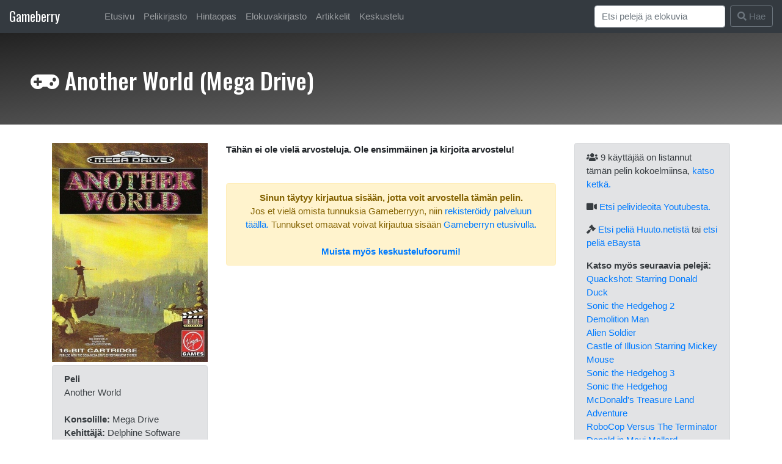

--- FILE ---
content_type: text/html; charset=UTF-8
request_url: https://www.gameberry.net/mega_drive/another_world
body_size: 13428
content:

<!DOCTYPE html> 
<html style="padding-top: 10px;" lang="en">
  <head>
  

<link rel="stylesheet" href="https://cdn.jsdelivr.net/npm/bootstrap@4.6.0/dist/css/bootstrap.min.css" integrity="sha384-B0vP5xmATw1+K9KRQjQERJvTumQW0nPEzvF6L/Z6nronJ3oUOFUFpCjEUQouq2+l" crossorigin="anonymous">
<title>Another World (Mega Drive) | Gameberry.net - tietoa peleist&auml; ja konsoleista</title>

 
  <meta name="description" content="The most powerful web toolkit to manage your game collection anywhere anytime." />
  <meta name="keywords" content="nes, snes, n64, gamecube, mastersystem, megadrive, neo geo, pc-engine, saturn" />
  <LINK REL="SHORTCUT ICON" HREF="https://gameberry.net/pics/ikoni.gif">
  <link rel="preconnect" href="https://fonts.googleapis.com">
  <link rel="preconnect" href="https://fonts.gstatic.com" crossorigin>
  <link href="https://fonts.googleapis.com/css2?family=Oswald:wght@200..700&display=swap" rel="stylesheet">

    <!-- Required meta tags -->
    <meta charset="utf-8">
    <meta name="viewport" content="width=device-width, initial-scale=1, shrink-to-fit=no">

<style type="text/css">
.alabox {
    position:relative;
}
.somebuttons {
    position:absolute;
    bottom:0;
    right:0;
}
h1,h2,h3,h4,h5 {
    margin-top: 20px;
    font-family: "Oswald", sans-serif;
}
.logootsikko{
    font-size: 1.41em;
    font-family: "Oswald", sans-serif;
    padding-right: 50px;
}
html {
  font-size: 15px;
}
.dividerx {
  margin-top: 33px;
}
#navi {
  color: white;
  background-color: white; /* For browsers that do not support gradients */
  background-image: linear-gradient(to bottom right, #851b41, #6937be);
}
#otsikkotausta {
  height: 150px; 
  width: 100%;
  margin-bottom: 30px;
  color: white;
  padding-top: 35px;
  padding-left: 50px;
  background-color: white; /* For browsers that do not support gradients */
  background-image: linear-gradient(to bottom right, #222222, #777777);
  /*background-image: linear-gradient(to bottom right, #851b41, #6937be);*/
}

#grad1 {
  border-radius: 5px;
  color: white;
  padding: 25px;
  margin: 2px;
  background-color: white; /* For browsers that do not support gradients */
  background-image: linear-gradient(to bottom right, #222222, #777777);
  /*background-image: linear-gradient(to bottom right, #851b41, #6937be);*/
}

#grad1 a:link { color: #9de5f5; }
#grad1 a:visited { color: #9de5f5; }
#grad1 a:hover { color: #9de5f5; }
#grad1 a:active { color: #9de5f5; }

</style>


    <script type="text/javascript">

  var _gaq = _gaq || [];
  _gaq.push(['_setAccount', 'UA-8952192-3']);
  _gaq.push(['_trackPageview']);

  (function() {
    var ga = document.createElement('script'); ga.type = 'text/javascript'; ga.async = true;
    ga.src = ('https:' == document.location.protocol ? 'https://ssl' : 'http://www') + '.google-analytics.com/ga.js';
    var s = document.getElementsByTagName('script')[0]; s.parentNode.insertBefore(ga, s);
  })();

</script>


<!-- Facebook Pixel Code -->
<!--- t�ss� se joskus oli -->
<!-- End Facebook Pixel Code -->
<link rel="stylesheet" href="https://use.fontawesome.com/releases/v5.15.0/css/all.css">

</head>
  <body>

<nav class="navbar navbar-expand-lg navbar-dark bg-dark" style="margin-top: -11px;">
  <a class="navbar-brand logootsikko" href="#">Gameberry</a>
  <button class="navbar-toggler" type="button" data-toggle="collapse" data-target="#navbarSupportedContent" aria-controls="navbarSupportedContent" aria-expanded="false" aria-label="Toggle navigation">
    <span class="navbar-toggler-icon"></span>
  </button>


<div class="collapse navbar-collapse" id="navbarSupportedContent">
    <ul class="navbar-nav mr-auto">
          <li class="nav-item">
            <a class="nav-link" href="https://gameberry.net/index.php">Etusivu</a>
          </li>
          <li class="nav-item">
            <a class="nav-link" href="https://gameberry.net/pelikirjasto">Pelikirjasto</a>
          </li>
          <li class="nav-item">
            <a class="nav-link" href="https://gameberry.net/hintaopas">Hintaopas</a>
          </li>
          <li class="nav-item">
            <a class="nav-link" href="https://gameberry.net/elokuvakirjasto">Elokuvakirjasto</a>
          </li>
          <li class="nav-item">
            <a class="nav-link" href="https://gameberry.net/tietokanta.php">Artikkelit</a>
          </li>
          <li class="nav-item">
            <a class="nav-link" href="https://gameberry.net/bbs">Keskustelu</a>
          </li>
        </ul>

    <!--
    <form class="form-inline my-2 my-lg-0">
      <input class="form-control mr-sm-2" type="text" placeholder="Search" aria-label="Search">
      <button class="btn btn-outline-success my-2 my-sm-0" type="submit">Search</button>
    </form>
    -->

      <form class="form-inline my-2 my-lg-0" method="post" action="https://www.gameberry.net/user/search-do.php">
      <input class="form-control mr-sm-2" placeholder="Etsi pelejä ja elokuvia" name="haku" id="haku" aria-label="Search">
      <button class="btn btn-outline-secondary my-2 my-sm-0" type="submit"><i class="fa fa-search" aria-hidden="true"></i> Hae</button>
    </form>

      </div>
    </nav>

<!--<br><br>ID: <br>SID: -->

<div class="container">


 

</div>

<div id="otsikkotausta">
<h1><i class="fa fa-gamepad" aria-hidden="true"></i> Another World  (Mega Drive)</h1>
</div>

<div class="container">

<div class="row">
		<div class="col-md-3">
		 




<img src="https://www.gameberry.net/kannet/14022020043583.jpg" width="100%" class="img-responsive"><br>

		 <div class="alert alert-secondary" role="alert" style="margin-top: 5px;">


<b>Peli </b><br>Another World<br><br>
<b>Konsolille: </b>Mega Drive<br>

<b>Kehitt&auml;j&auml;: </b>Delphine Software International<br>

<b>Julkaisija: </b>Virgin Games<br><br>


<b>Julkaisuvuosi: </b>1993<br>

<b>Alueet: </b>EUR/USA<br>

<b>Genre: </b>Tasohyppely<br>
<br>


<b>Keskihinnat </b><br>
<b>CIB: </b>15 euroa
<br>

<b>L: </b>6 euroa
<br><br>





		<b>K&auml;ytt&auml;jilt&auml; saatu keskihinta: </b><br>

	
		12 euroa (LM, Loose)
	<br>

	
<br>
<center><p><a href="https://www.gameberry.net/hintaopas/hintainfo.php">Mist&auml; hintatiedot tulevat?</a></p></center><br>




<p>
<center><font color="#444444">Arvosana:<br><font size="10"><strong>-</strong></font></font></center>
</p>


  


		 </div>
		</div> 
		<div class="col-md-6">


<b>T&auml;h&auml;n ei ole viel&auml; arvosteluja. Ole ensimm&auml;inen ja kirjoita arvostelu!
</b><br>




<br><br>

<div class="alert alert-warning" role="alert"><center>

<b>Sinun t&auml;ytyy kirjautua sis&auml;&auml;n, jotta voit arvostella t&auml;m&auml;n pelin.</b><br>

Jos et viel&auml; omista tunnuksia Gameberryyn, niin <a href="https://www.gameberry.net/user/signup.php">rekister&ouml;idy palveluun t&auml;&auml;ll&auml;.</a> Tunnukset omaavat voivat kirjautua sis&auml;&auml;n
<a href="https://www.gameberry.net/">Gameberryn etusivulla.</a><br><br>
<b><a href="https://www.gameberry.net/bbs">Muista my&ouml;s keskustelufoorumi!</a></b>

</center>
</div>




		</div>
		<div class="col-md-3">
		 <div class="alert alert-secondary" role="alert">




    <p><i class="fa fa-users" aria-hidden="true"></i>      9  k&auml;ytt&auml;j&auml;&auml; on listannut t&auml;m&auml;n pelin kokoelmiinsa, <a href="https://www.gameberry.net/user/who-owns.php?14022020043583">katso ketk&auml;.</a>
    </p>



        <p><i class="fa fa-video" aria-hidden="true"></i> <a href="https://www.youtube.com/results?search_query=Another+World+Mega+Drive+gameplay" target="_blank" rel="nofollow">Etsi <? echo $peli; ?> pelivideoita Youtubesta.</a></p>



<p><i class="fa fa-gavel" aria-hidden="true"></i>  
<a href="https://www.huuto.net/fi/showlist.php3?status=N&tits=Another+World+Mega+Drive" target="_blank" rel="nofollow">Etsi peli&auml; Huuto.netist&auml;</a> tai 
<a href="https://www.ebay.co.uk/sch/i.html?_trksid=p5197.m570.l1313&_nkw=Another+World+Mega+Drive" target="_blank" rel="nofollow">etsi peli&auml; eBayst&auml;</a>
</p>



			<strong>Katso my&ouml;s seuraavia pelej&auml;:</strong>


    <a href="https://www.gameberry.net/mega_drive/quackshot:_starring_donald_duck">Quackshot: Starring Donald Duck</a>
    <br>

    
    <a href="https://www.gameberry.net/mega_drive/sonic_the_hedgehog_2">Sonic the Hedgehog 2</a>
    <br>

    
    <a href="https://www.gameberry.net/mega_drive/demolition_man">Demolition Man</a>
    <br>

    
    <a href="https://www.gameberry.net/mega_drive/alien_soldier">Alien Soldier</a>
    <br>

    
    <a href="https://www.gameberry.net/mega_drive/castle_of_illusion_starring_mickey_mouse">Castle of Illusion Starring Mickey Mouse</a>
    <br>

    
    <a href="https://www.gameberry.net/mega_drive/sonic_the_hedgehog_3">Sonic the Hedgehog 3</a>
    <br>

    
    <a href="https://www.gameberry.net/mega_drive/sonic_the_hedgehog">Sonic the Hedgehog</a>
    <br>

    
    <a href="https://www.gameberry.net/mega_drive/mcdonald*s_treasure_land_adventure">McDonald's Treasure Land Adventure</a>
    <br>

    
    <a href="https://www.gameberry.net/mega_drive/robocop_versus_the_terminator">RoboCop Versus The Terminator</a>
    <br>

    
    <a href="https://www.gameberry.net/mega_drive/donald_in_maui_mallard">Donald in Maui Mallard</a>
    <br>

     

		 </div>
		</div>
</div>

<br style="margin-top: 90px;">

<br style="margin-top: 90px;">

<!-- varoitus jos ei kirjautunut sisään -->

<!--
<div class="alert alert-danger" role="alert">
	<center></center>
</div>
-->



</div>

    <footer class="footer" style="background-color: #333; padding-top: 30px;">
      <div class="container">
        
		<div class="row">
		      	<div class="col-md-2">
		      		<p class="text-muted">
                	<img style="margin-top: 20px; margin-bottom: 20px;" src="https://www.gameberry.net/pics/gameberrycube.png">
        			</p>
		      	</div>

				<div class="col-md-3" style="padding-top: 30px;">
			        <p class="text-muted">
			                <a href="https://www.gameberry.net/medialle.php"><font color="#FEFEFE"><strong>Medialle</strong></font></a><br>
			        		<a href="https://www.gameberry.net/user/signup.php"><font color="#FEFEFE">Rekister&ouml;idy pelitietokantaan</font></a><br>
			        		<a href="https://www.gameberry.net/rekisteriseloste.php"><font color="#FEFEFE">Rekisteriseloste</font></a><br> 
			        		<a href="https://www.gameberry.net/tietoa.php"><font color="#FEFEFE">Tietoa palvelusta</font></a><br>
			        		<a href="https://www.gameberry.net/yhteystiedot.php"><font color="#FEFEFE">Yll&auml;pidon yhteystiedot</font></a><br>
			        		<a href="https://www.facebook.com/pages/Gameberry/278023188938027"><font color="#FEFEFE">Gameberry Facebookissa</font></a><br>
			        </p>
		      	</div>

		      	<div class="col-md-3" style="padding-top: 30px;">
			        <p class="text-muted">
			        		<a href="https://www.gameberry.net/bbs"><font color="#FEFEFE">Keskustelufoorumi</font></a><br>
						<a href="https://discord.gg/xXQfb6z"><font color="#FEFEFE">Discord-kanava</font></a><br>
			        		<a href="https://www.gameberry.net/tietokanta.php"><font color="#FEFEFE">Peliker&auml;&auml;j&auml;n tietokanta</a><br>
			        		<a href="https://www.gameberry.net/pelikirjasto"><font color="#FEFEFE">Pelikirjasto</font></a><br>
			        		<a href="https://www.gameberry.net/hintaopas"><font color="#FEFEFE">Pelien hintaopas</font></a><br>
			        		<a href="https://www.gameberry.net/listat/top100.php"><font color="#FEFEFE">TOP 100 videopelit</font></a><br>
			        </p>
		      	</div>

		      	<div class="col-md-4" style="padding-top: 30px;">
		      		<span style="font-size: 1.2em"><strong>Yhteisty&ouml;sivustot:</strong></span>
			        <p class="text-muted">
			        		<a href="https://www.retropelit.fi" target="_blank"><font color="#FEFEFE">Retropelit.fi</font></a><br>
			        		<a href="https://www.com64.net" target="_blank"><font color="#FEFEFE">Com64.net</font></a><br>
			                	<a href="https://www.facebook.com/groups/retropelit/" target="_blank" style="white-space: nowrap"><font color="#FEFEFE">Pelikonsolit ja pelit (retro)</font></a><br>
						<a href="https://www.bongaa.net/" target="_blank" style="white-space: nowrap"><font color="#FEFEFE">Bongaa.net</font></a><br>

			        		
			                <br><font color="#AAAAAA" size="2" style="white-space: nowrap">
			                Sivu ladattu 0.2406 sekunnissa.
<br>661 &#9829; 


				      </font>
			        </p>
		      	</div>
		</div>

      </div>
    </footer>

<!-- Option 1: jQuery and Bootstrap Bundle (includes Popper) -->
    <script src="https://code.jquery.com/jquery-3.5.1.slim.min.js" integrity="sha384-DfXdz2htPH0lsSSs5nCTpuj/zy4C+OGpamoFVy38MVBnE+IbbVYUew+OrCXaRkfj" crossorigin="anonymous"></script>
    <script src="https://cdn.jsdelivr.net/npm/bootstrap@4.6.0/dist/js/bootstrap.bundle.min.js" integrity="sha384-Piv4xVNRyMGpqkS2by6br4gNJ7DXjqk09RmUpJ8jgGtD7zP9yug3goQfGII0yAns" crossorigin="anonymous"></script>

<script>
$(document).ready(function(){

$('#purchase_date').datepicker({
    format: 'dd.mm.yyyy',
    language: 'en',
    autoclose: true
});

  $('[data-toggle="tooltip"]').tooltip();   
});
</script>

<!-- jQuery (t�ytyy olla ennen Bootstrapia ja datepickeri�) -->
<script src="https://code.jquery.com/jquery-3.5.1.min.js"></script>
<!-- Bootstrap-datepicker -->
<script src="https://cdnjs.cloudflare.com/ajax/libs/bootstrap-datepicker/1.9.0/js/bootstrap-datepicker.min.js"></script>


</body>
</html>